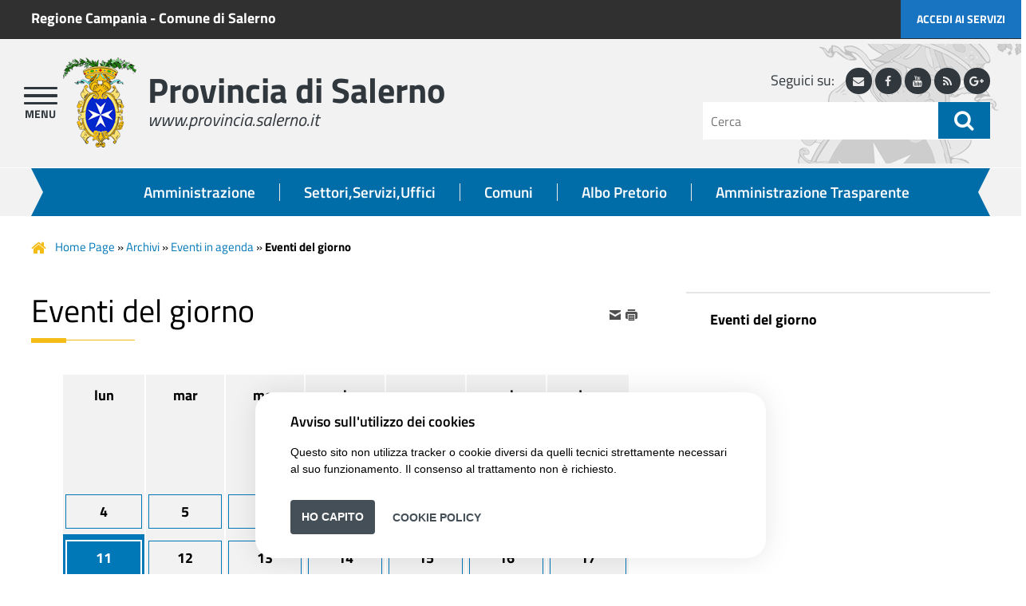

--- FILE ---
content_type: text/html; charset=iso-8859-1
request_url: https://www.provincia.salerno.it/index.php?id_sezione=16&id_categoria=0&aa=2022&mm=7&gg=11
body_size: 10514
content:
  

<!DOCTYPE html> 
<html xmlns="http://www.w3.org/1999/xhtml" lang="it" xml:lang="it" > 
<head prefix="og: http://ogp.me/ns#; dcterms: http://purl.org/dc/terms/#"><meta charset="iso-8859-1" /> 
<meta name="author" content="" /> 
<base href="https://www.provincia.salerno.it/" /><title>Provincia di Salerno - Eventi del giorno</title> 
<meta name="viewport" content="width=device-width, initial-scale=1" />
<meta name="theme-color" content="#04307F" />
<meta name="apple-mobile-web-app-capable" content="yes">
<meta name="apple-mobile-web-app-status-bar-style" content="#04307F">
<meta name="msapplication-navbutton-color" content="#04307F"><link rel="canonical" href="https://www.provincia.salerno.it/pagina16_eventi-del-giorno.html" /><meta property="dcterms:title" content="Eventi del giorno" /><meta property="dcterms:publisher" content="Provincia di Salerno" /><meta property="dcterms:date" content="2011-07-01" /><meta property="dcterms:type" content="Text" /><meta property="dcterms:format" content="text/html" /><meta property="dcterms:identifier" content="http://www.provincia.salerno.it/index.php?id_sezione=16&amp;id_categoria=0&amp;aa=2022&amp;mm=7&amp;gg=11" /><meta property="dcterms:language" content="it" /><meta name="owner" content="Provincia di Salerno" /> 
<meta name="description" content="Il portale istituzionale della Provincia di Salerno" /> 
<meta name="robots" content="all" /> 
<meta name="keywords" content="provincia di salerno,amministrazione,uffici,sindaco,procedimenti,albo salerno" /> 
<meta name="generator" content="IsWeb, il cms per siti accessibili di ISWEB" /> 
<meta name="language" content="it" /> 
<script type="text/javascript"></script> 
<script type="text/javascript" src="https://www.provincia.salerno.it/flashobject.js"></script> 
<script type="text/javascript"> 
<!-- Dynamic Version by: Nannette Thacker -->
<!-- http://www.shiningstar.net -->
<!-- Original by :  Ronnie T. Moore -->
<!-- Web Site:  The JavaScript Source -->
<!-- Use one function for multiple text areas on a page -->
<!-- Limit the number of characters per textarea -->
<!-- Begin
function textCounter(fieldID,cntfieldID,maxlimit) {
field = document.getElementById(fieldID);
cntfield = document.getElementById(cntfieldID);
if (field.value.length > maxlimit) // if too long...trim it!
field.value = field.value.substring(0, maxlimit);
// otherwise, update 'characters left' counter
else
cntfield.value = maxlimit - field.value.length;
}
//  End -->


<!--
//funzione per aprire e chiudere le domande e le risposte
function mostraNascondiElemento(idEl) {
	elem = document.getElementById(idEl);
	if(elem.style.display == 'block') {
		elem.style.display = 'none';
	} else {
		elem.style.display = 'block';
	}
}
--></script> 
<script type="text/javascript" src="https://www.provincia.salerno.it/classi_ext/jquery-1.10.2.min.js"></script><script type="text/javascript" src="https://www.provincia.salerno.it/classi_ext/jquery-ui/js/1.11.4/jquery-ui-1.11.4.custom.min.js"></script><link rel="stylesheet"  property="stylesheet"  href="https://www.provincia.salerno.it/classi_ext/jquery-ui/css/custom-theme/jquery-ui-1.11.4.custom.css" type="text/css" /><link rel="stylesheet"  property="stylesheet"  href="https://www.provincia.salerno.it/classi_ext/font-awesome-4.2.0/css/font-awesome.css" type="text/css" /><script async="async" type="text/javascript" src="https://www.provincia.salerno.it/grafica/calendar/calendar.js"></script> 
<link href='grafica/css/titillium_web.css' rel='stylesheet' type='text/css' />

<link href='personalizzazioni/css/magnific-popup.css' rel='stylesheet' property='stylesheet' type='text/css' />
<link rel="stylesheet"  href="classi_ext/bootstrap/3.3.6/bootstrap.min.css" type="text/css" />

<script type="text/javascript" src="personalizzazioni/responsive/main.js"></script>
<script type="text/javascript" src="personalizzazioni/responsive/wow.min.js"></script>
<script type="text/javascript" src="personalizzazioni/responsive/jquery.bxslider.min.js"></script>
<script type="text/javascript" src="personalizzazioni/responsive/jquery.magnific-popup.min.js"></script>
<script type="text/javascript" src="personalizzazioni/template/pannelli/cookiechoices.js"></script>
<script type="text/javascript" src="personalizzazioni/template/pannelli/jquery.navgoco.js"></script>
<script type="text/javascript" src="personalizzazioni/template/pannelli/classie.js"></script>
<script type="text/javascript" src="personalizzazioni/template/pannelli/masonry.pkgd.min.js"></script>
<script type="text/javascript" src="classi_ext/bootstrap/3.3.6/bootstrap.min.js"></script>
<script type="text/javascript">
  var _paq = window._paq = window._paq || [];
  /* tracker methods like "setCustomDimension" should be called before "trackPageView" */
  _paq.push(['trackPageView']);
  _paq.push(['enableLinkTracking']);
  (function() {
    var u="https://ingestion.webanalytics.italia.it/";
    _paq.push(['setTrackerUrl', u+'matomo.php']);
    _paq.push(['setSiteId', 'e8p7Z9N3LX']);
    var d=document, g=d.createElement('script'), s=d.getElementsByTagName('script')[0];
    g.type='text/javascript'; g.async=true; g.src=u+'matomo.js'; s.parentNode.insertBefore(g,s);
  })();
</script>
<!-- End Matomo Code -->
<link rel="stylesheet"  property="stylesheet"  type="text/css" href="https://www.provincia.salerno.it/personalizzazioni/css/importati/animate.min.css" /> 
<link rel="stylesheet"  property="stylesheet"  type="text/css" href="https://www.provincia.salerno.it/personalizzazioni/css/importati/font-awesome.min.css" /> 
<link rel="stylesheet"  property="stylesheet"  type="text/css" href="https://www.provincia.salerno.it/personalizzazioni/css/importati/main.css" /> 
<link rel="stylesheet"  property="stylesheet"  type="text/css" href="https://www.provincia.salerno.it/personalizzazioni/css/importati/jquery.bxslider.css" /> 
<link rel="stylesheet"  property="stylesheet"  type="text/css" href="https://www.provincia.salerno.it/personalizzazioni/css/importati/responsive.css" /> 
<link rel="stylesheet"  property="stylesheet"  type="text/css" href="https://www.provincia.salerno.it/personalizzazioni/css/importati/normalize.css" /> 
<link media="screen" rel="stylesheet"  property="stylesheet"  href="https://www.provincia.salerno.it/classi_ext/colorbox/colorbox.css" /><link rel="stylesheet"  property="stylesheet"  type="text/css" media="screen" href="https://www.provincia.salerno.it/cache/css/stili-1-1-7-classic-scomparsa-nessuna.css" /> 
<link rel="stylesheet"  property="stylesheet"  type="text/css" media="print" href="https://www.provincia.salerno.it/cache/css/stili_stampa-1-1-7.css" /> 
<link rel="stylesheet" property="stylesheet" type="text/css" media="screen" href="https://www.provincia.salerno.it/personalizzazioni/css/postStiliCms.css" /><style type="text/css"> 
	.oggetto26 {
		float: none;
		margin: 10px 0px;
	}
	</style> 
</head> 
<body>
<script type="text/javascript">
//<![CDATA[
// il controllo degli eventie le altre funzioni utili js viene sempre inserito anche se non utilizzato nelle funzioni normali accessibili
function addEvent(obj, type, fn ) {
	//alert ('aggiungo evento su: '+fn);
	if ( obj.attachEvent ) {
		obj['e'+type+fn] = fn;
		obj[type+fn] = function(){obj['e'+type+fn]( window.event );}
		obj.attachEvent( 'on'+type, obj[type+fn] );
	} else {
		obj.addEventListener( type, fn, false );
	}
}
					
function removeEvent( obj, type, fn ) {
	if ( obj.detachEvent ) {
		obj.detachEvent( 'on'+type, obj[type+fn] );
		obj[type+fn] = null;
	} else {
		obj.removeEventListener( type, fn, false );
	}
}

function addLoadEvent(func) {
  var oldonload = window.onload;
  if (typeof window.onload != 'function') {
    window.onload = func;
  } else {
    window.onload = function() {
      if (oldonload) {
        oldonload();
      }
      func();
    }
  }
}

function lista_push(lista, testo, valore) {
	// inserisco una nuova voce in un select
	lista.options[lista.options.length] = new Option(testo, valore);
}

function pulisciQualunque(id) {
	vCampo = document.getElementById(id);
	if(vCampo.value == 'qualunque') {
		vCampo.value = '';
	}
}
function impostaQualunque(id) {
	vCampo = document.getElementById(id);
	if(vCampo.value.trim() == '') {
		vCampo.value = 'qualunque';
	}
}
//]]>
</script>   

<!-- inizio template ESTERNO -->

<!-- inizio ZONA INCLUSA testata -->

<header id="header">
	<div class="containerTestata1LG">
		<div class="container">
			<div class="livSup">
				<div class="dataOdierna pull-left">
					<a href="http://www.regione.campania.it/">Regione Campania</a> - <a href="http://www.comune.salerno.it/">Comune di Salerno</a>
				</div>			
			</div>
		</div>
		<div class="boxAccesso hidden-sm hidden-xs">
			<a href="https://www.provincia.salerno.it/pagina14_come-fare-per.html" title="accedi ai servizi">Accedi ai servizi</a>
		</div>
	</div>
	<div class="containerTestata2LG">
		<div class="container">
			<div class="row">
				<div class="col-md-7 col-sm-6 col-xs-12">
					<div class="logoNomeHeaderContainer">
						<div class="mediaLogo">
							<a href="https://www.provincia.salerno.it/"><img alt="Provincia di Salerno" src="https://www.provincia.salerno.it/media/12669_logo_provinci_salerno.png"></a>  
						</div>
						<div id="nome-sito">
							<h1 class="nomeHeader"><a href="https://www.provincia.salerno.it/" title="Home">Provincia di Salerno</a></h1>
							<div class="sottoNomeHeader">www.provincia.salerno.it</div>
						</div>
						<div class="btnSearchMobile">
							<span class="ico-search-mobile fa fa-search"></span>
						</div>
					</div>
				</div>
				<div class="col-md-5 col-sm-6 col-xs-12">
					<div class="search pull-right">
						<div id="social">
							<span class="social-text">Seguici su:</span>
							<a class="social-ico" href="https://mail.provincia.salerno.it/" title="accedi alla webmail"><span class="fa fa-envelope"></span><span class="u-hiddenVisually">Webmail</span></a>							
							<a class="social-ico" href="https://www.facebook.com/provinciasalerno.official/?ref=br_rs" title="seguici sulla nostra pagina Facebook"><span class="fa fa-facebook"></span><span class="u-hiddenVisually">Facebook</span></a>
							<a class="social-ico" href="https://www.youtube.com/channel/UC2RPN_lYWkwMRjao0XPURNw" title="seguici sul nostro canale Youtube"><span class="fa fa-youtube"></span><span class="u-hiddenVisually">Youtube</span></a>							
							<a class="social-ico" href="https://www.provincia.salerno.it/index.php?azione=paginarss" title="seguici tramite feed RSS"><span class="fa fa-rss"></span><span class="u-hiddenVisually">RSS</span></a>
							<a class="social-ico" href="" title="seguici sulla nostra pagina Google Plus"><span class="fa fa-google-plus"></span><span class="u-hiddenVisually">Google Plus</span></a>							
						</div> 
							<script type="text/javascript">
	var submitForm = true;
	function controlSubmitForm() {
		return submitForm;
	}
	</script>
	<!-- inizio pannello di ricerca -->
	<form id="ricercaPersonalizzata" action="https://www.provincia.salerno.it/index.php?azione=cerca&amp;id_sezione=16&amp;ordineRis=default&amp;sezioneRicerca=0&amp;oggettiRicerca=" method="post" enctype="application/x-www-form-urlencoded" onsubmit="return controlSubmitForm()">
		<div class="contenitore-ricerca">
			<label for="strcercaPers" class="u-hiddenVisually">testo da cercare</label>
			<input class="search-form ui-autocomplete-input" type="search" id="strcercaPers" title="Testo da cercare" aria-label="Cerca" placeholder="Cerca" name="strcerca" onblur="controlSearchResetPers()" onfocus="controlSearchPers()" autocomplete="off">
			<button type="submit">
				<a title="ricerca" href="javascript:document.forms.ricercaPersonalizzata.submit();">
					<span class="ico-search fa fa-search"></span><span class="u-hiddenVisually">ricerca</span>
				</a>
			</button>	
			<!--<input id="tagsRicerca" name="tagsRicerca" type="hidden" value="" />-->
		</div>
	</form>
		
	<script type="text/javascript">
	<!--
	jQuery(document).ready(function() {
		var cache = {};
		
		function monkeyPatchAutocomplete() {
			var oldFn = jQuery.ui.autocomplete.prototype._renderItem;
			jQuery.ui.autocomplete.prototype._renderItem = function( ul, item) {
				var t = String(item.value).replace(new RegExp(this.term, "gi"),"<span style='background-color: #FFEE00; color: #333333;'><strong>$&</strong></span>");
				return jQuery( "<li></li>" ).data( "item.autocomplete", item ).append( "<a>" + t + "</a>" ).appendTo( ul );
			};
		}
	
		monkeyPatchAutocomplete();
	
		jQuery.widget( "custom.catcomplete", jQuery.ui.autocomplete, {
			_renderMenu: function( ul, items ) {
				var that = this;
				jQuery.each( items, function( index, item ) {
					if ( item.objName == 1 ) {
						ul.append( "<li class='titolo-lettura'>" + item.label + "</li>" );
					} else if ( item.objName == 2 ) {
						ul.append( "<li class=''><a href=\""+item.url+"\"><b>" + item.label + "</b></a></li>" );
					} else {
						if (item.label != '' && item.url != '') {
							that._renderItemData( ul, item );
						}
					}
				});
			}
		});
		
		jQuery("#strcercaPers").catcomplete({
			source: function( request, response ) {
				var term = request.term;
				if ( term in cache ) {
					response(cache[term]);
					return;
				}
				jQuery.getJSON( "ajaxPers.php?azione=cercaAuto", request, function( data, status, xhr ) {
					cache[term] = data;
					response(data);
				});
			},
			search: function() {
				if (this.value.length < 3) {
					return false;
				}
				jQuery(this).addClass("wait");
			},
			select: function(event, ui) {
				if(ui.item.url) {
					location.href = ui.item.url;
				}
				return false;
			},
			position: { 
				my : "right top", 
				at: "right bottom" 
			},
			response: function(event, ui){
				jQuery(this).removeClass("wait");
			}
		});
		
	});
	-->
	</script>
	<!-- fine pannello di ricerca --> 
						</div>
				</div>
			</div>
		</div>
	</div>
	
	<div class="containerTestata3LG">
		<div class="container container-menu-canali">
			<nav class="menu-canali">
				<ul>
					<li><a href="https://www.provincia.salerno.it/pagina2_la-provincia.html" title="vai alla pagina Amministrazione">Amministrazione</a></li>
					<li><a href="https://trasparenza.provincia.salerno.it/pagina25_articolazione-degli-uffici.html" title="vai alla pagina Uffici">Settori,Servizi,Uffici</a></li>
					<li><a href="https://www.provincia.salerno.it/pagina2264_comuni.html" title="vai alla pagina Comuni">Comuni</a></li>
					<li><a href="http://albopretorio.provincia.salerno.it/" title="vai alla pagina Albo Pretorio">Albo Pretorio</a></li>
					<li><a href="https://trasparenza.provincia.salerno.it/" title="vai alla pagina Amministrazione Trasparente">Amministrazione Trasparente</a></li>
				</ul>
			</nav>
		</div>
	</div>
		<div class="main ">
		<section>
		<button id="showLeft" aria-label="apri menu" class="navbar-toggle">	
			<span class="icon-bar"></span>
			<span class="icon-bar"></span>
			<span class="icon-bar"></span>
		</button>
		</section>
	</div>
	<div class="gototop">
		<span class="fa fa-chevron-up"></span>
	</div>
</header>


<nav class="cbp-spmenu cbp-spmenu-vertical cbp-spmenu-left" id="cbp-spmenu-s1">
	<h2>Menu</h2>
	<button id="closeMenu" aria-label="chiudi menu" >
		<span class="fa fa-times"></span>
	</button>
	<ul id="mainMenu" class="nav">
		<li class=""><a href="#">La Provincia</a><ul><li class=""><a href="https://www.provincia.salerno.it/pagina2_la-provincia.html">La Provincia</a></li><li ><a href="https://www.provincia.salerno.it/pagina2793_istituzione.html">Istituzione</a></li><li ><a href="https://www.provincia.salerno.it/pagina2794_organizzazione.html">Organizzazione</a></li><li ><a href="https://www.provincia.salerno.it/pagina2795_comunicazione.html">Comunicazione</a></li><li ><a href="https://www.provincia.salerno.it/pagina2798_urp.html">URP</a></li><li ><a href="https://www.provincia.salerno.it/pagina3186_anticorruzione.html">Anticorruzione</a></li></ul></li><li class=""><a href="#">Archivi</a><ul><li class=""><a href="https://www.provincia.salerno.it/pagina6_archivi.html">Archivi</a></li><li ><a href="https://www.provincia.salerno.it/pagina2209_amministrazione-aperta.html">Amministrazione aperta</a></li><li ><a href="https://www.provincia.salerno.it/pagina2919_archivio-dati-trasparenza.html">Archivio dati Trasparenza</a></li><li ><a href="https://www.provincia.salerno.it/pagina12_archivio-notizie.html">Archivio Notizie</a></li><li ><a href="http://trasparenza.provincia.salerno.it/pagina566_bandi-di-gara-e-contratti.html">Bandi di gara e contratti</a></li><li ><a href="https://www.provincia.salerno.it/pagina27_domande-e-risposte-faq.html">Domande e risposte (FAQ)</a></li><li ><a href="https://www.provincia.salerno.it/pagina709_elenco-siti-tematici.html">Elenco siti tematici</a></li><li ><a href="https://www.provincia.salerno.it/pagina15_eventi-in-agenda.html">Eventi in agenda</a></li><li ><a href="https://www.provincia.salerno.it/pagina36_link-utili.html">Link Utili</a></li><li ><a href="http://trasparenza.provincia.salerno.it/pagina26_modulistica.html">Modulistica</a></li><li ><a href="http://trasparenza.provincia.salerno.it/pagina22_tipologie-di-procedimento.html">Procedimenti</a></li><li ><a href="http://trasparenza.provincia.salerno.it/pagina39_regolamenti.html">Regolamenti e Statuti</a></li><li ><a href="https://www.provincia.salerno.it/pagina3182_politiche-giovanili.html">Politiche Giovanili</a></li></ul></li><li class=""><a href="#">Utilit&agrave;</a><ul><li class=""><a href="https://www.provincia.salerno.it/pagina521_utilit.html">Utilit&agrave;</a></li><li ><a href="https://www.provincia.salerno.it/pagina10_accessibilit.html">Accessibilit&agrave;</a></li><li ><a href="https://www.provincia.salerno.it/pagina8_mappa-del-sito.html">Mappa del sito</a></li><li ><a href="https://www.provincia.salerno.it/pagina605_pec.html">PEC</a></li><li ><a href="https://www.provincia.salerno.it/pagina650_iban.html">IBAN</a></li><li ><a href="https://www.provincia.salerno.it/index.php?azione=accesso">Area Riservata</a></li><li ><a href="https://www.provincia.salerno.it/pagina3021_valuta-questo-sito.html">Valuta questo sito</a></li></ul></li><li class=""><a href="#">Risorse principali della Trasparenza</a><ul><li class=""><a href="https://www.provincia.salerno.it/pagina2075_risorse-principali-della-trasparenza.html">Risorse principali della Trasparenza</a></li><li ><a href="http://trasparenza.provincia.salerno.it/pagina711_disposizioni-generali.html">Disposizioni Generali</a></li><li ><a href="http://trasparenza.provincia.salerno.it/pagina712_organizzazione.html">Organizzazione</a></li><li ><a href="http://trasparenza.provincia.salerno.it/pagina19_consulenti-e-collaboratori.html">Consulenti e collaboratori</a></li><li ><a href="http://trasparenza.provincia.salerno.it/pagina713_personale.html">Personale</a></li><li ><a href="http://trasparenza.provincia.salerno.it/pagina639_bandi-di-concorso.html">Bandi di concorso</a></li><li ><a href="http://trasparenza.provincia.salerno.it/pagina21_attivit-e-procedimenti.html">Attivit&agrave; e procedimenti</a></li><li ><a href="http://trasparenza.provincia.salerno.it/pagina724_provvedimenti.html">Provvedimenti</a></li><li ><a href="http://trasparenza.provincia.salerno.it/pagina566_bandi-di-gara-e-contratti.html">Bandi di gara e contratti</a></li><li ><a href="http://trasparenza.provincia.salerno.it/pagina728_sovvenzioni-contributi-sussidi-vantaggi-economici.html">Sovvenzioni, contributi, sussidi, vantaggi economici</a></li><li ><a href="http://trasparenza.provincia.salerno.it/pagina730_bilanci.html">Bilanci</a></li></ul></li><li class=""><a href="#">Aree tematiche</a><ul><li class=""><a href="https://www.provincia.salerno.it/pagina14_aree-tematiche.html">Aree tematiche</a></li><li ><a href="https://www.provincia.salerno.it/pagina2867_ambiente-e-territorio.html">Ambiente e Territorio</a></li><li ><a href="https://www.provincia.salerno.it/pagina2871_attivit-produttive.html">Attivit&agrave; Produttive</a></li><li ><a href="https://www.provincia.salerno.it/pagina2869_cittadinanza.html">Cittadinanza</a></li><li ><a href="https://www.provincia.salerno.it/pagina2835_cultura-e-turismo.html">Cultura e Turismo</a></li><li ><a href="https://www.provincia.salerno.it/pagina2877_giovani-e-scuola.html">Giovani e Scuola</a></li><li ><a href="https://www.provincia.salerno.it/pagina2881_mercato-del-lavoro.html">Mercato del Lavoro</a></li><li ><a href="https://www.provincia.salerno.it/pagina2875_mobilit.html">Mobilit&agrave;</a></li></ul></li><li class=""><a href="#">Come fare per</a><ul><li class=""><a href="https://www.provincia.salerno.it/pagina2799_come-fare-per.html">Come fare per</a></li><li ><a href="https://www.provincia.salerno.it/pagina2800_cittadini.html">Cittadini</a></li><li ><a href="https://www.provincia.salerno.it/pagina2801_imprese.html">Imprese</a></li><li ><a href="https://www.provincia.salerno.it/pagina2893_pubblica-amministrazione.html">Pubblica Amministrazione</a></li></ul></li>		
	</ul>
</nav>

<script type="text/javascript">

jQuery(document).ready(function() {
	jQuery("#mainMenu").navgoco({accordion: true});

	var headerHeight = jQuery("#header").outerHeight();
	
	jQuery(window).scroll(function() {
		if((jQuery(this).scrollTop() > headerHeight-130) && (jQuery(window).width() > 120)) {
			jQuery("body").addClass("onscroll");
			jQuery(".onscroll .sottosito-header").addClass("hide");
			jQuery(".onscroll .containerTestata1LG").addClass("hide");
			jQuery(".onscroll .social").addClass("hide");		
		} else {
			jQuery("body").removeClass("onscroll");
			jQuery(".sottosito-header").removeClass("hide");
			jQuery(".containerTestata1LG").removeClass("hide");
			jQuery(".social").removeClass("hide");			
		}
	});
	
});
var menuLeft = document.getElementById( 'cbp-spmenu-s1' ),
	showLeft = document.getElementById( 'showLeft' ),
	menuAperto = false;
showLeft.onclick = function() {
	classie.toggle( this, 'active' );
	classie.toggle( menuLeft, 'cbp-spmenu-open' );
	disableOther( 'showLeft' );
	setTimeout(function(){ menuAperto = true; }, 200);
};
closeMenu.onclick = function() {
	classie.toggle( this, 'active' );
	classie.toggle( menuLeft, 'cbp-spmenu-open' );
	disableOther( 'showLeft' );
	menuAperto = false;
};
function disableOther( button ) {
	if( button !== 'showLeft' ) {
		classie.toggle( showLeft, 'disabled' );
	}
}
jQuery(document).on('click', function(event) {
	if (!jQuery(event.target).closest('#cbp-spmenu-s1').length) {
		if(menuAperto) {
			closeMenu.onclick();
		}
	}
});


jQuery('.ico-search-mobile').on('click', function(event) {
	jQuery("#header .search").toggle("fade");
});
</script> 
	<div class="containerBreadcrumb"><div class="container">					
	<!-- inizio sitemap -->
	<div class="pannello252 ">
 		
			
		<!-- PERSONALIZZATO_SISTEMA -->
        <span>
          	        </span>
        <a href="https://www.provincia.salerno.it/pagina0_home-page.html">Home Page</a> &#187; <a href="https://www.provincia.salerno.it/pagina6_archivi.html">Archivi</a> &#187; <a href="https://www.provincia.salerno.it/pagina15_eventi-in-agenda.html">Eventi in agenda</a> &#187; <strong>Eventi del giorno</strong>		<!-- PERSONALIZZATO_SISTEMA -->
 			</div>
	<!-- fine sitemap -->
	</div></div>
<!-- fine ZONA INCLUSA testata -->


<!-- inizio ZONA INCLUSA centro -->

<div class="container"><div class="row"><div class="col-md-8"><!-- inizio addthis -->
<div class="pannello88" style="">
       	
			
		<!-- PERSONALIZZATO_SISTEMA -->
 
<div class="addthis_toolbox addthis_default_style addthis_toolbox   nascondiPDF" style="text-align: left">
				<a href="mailto:?subject=Provincia+di+Salerno&amp;body=http%3A%2F%2Fwww.provincia.salerno.it%2Findex.php%3Fid_sezione%3D16%26id_categoria%3D0%26aa%3D2022%26mm%3D7%26gg%3D11">
									<img src="https://www.provincia.salerno.it/./media/i-mail.png" width="16" height="16" style="border:0px;" alt="Email" />
								
				</a>
								<a href="#" onclick="window.print();return false;">
									<img src="https://www.provincia.salerno.it/./media/i-print.png" width="16" height="16" style="border:0px;" alt="Stampa" />
								
				</a>
				

	
</div>
 
 
<!-- PERSONALIZZATO_SISTEMA -->
 
   
</div>
<!-- fine titolo -->
<!-- inizio titolo -->
<div class="pannello253 " style="">
       	
			
				
		<!-- PERSONALIZZATO_SISTEMA -->
	<div class="txtTitoloPannello"> 
Eventi del giorno
</div> 

<!-- PERSONALIZZATO_SISTEMA -->
  
   
</div>
<!-- fine titolo -->
<div class="small-title">
  <div class="line1"></div>
  <div class="line2"></div>
  <div class="clearfix"></div>
</div><div id="regola_default">
	<!-- inizio richiamo di un oggetto -->
		<div  style="position:relative;" class="regolaInfo187_el37_pos1056 oggetto250 oggetto_37_0_16 ">
				<div  class="inner_oggetto250">
		<script type="text/javascript" src="https://www.provincia.salerno.it/classi_ext/tip/jquery.tipTip.minified.js"></script> 
	<script type="text/javascript">
	jQuery(window).load(function() {
		/////////// INIZIALIZZO I TOOLTIP DEL CALENDARIO
		jQuery(".calendarioTip").tipTip({
			defaultPosition: 'bottom',
			maxWidth: "240px",
			edgeOffset: 13,
			delay:100
		});
	});
	</script>
	
<table class="tabellaStruttura" summary="Calendario: scegli un giorno" style="position:relative;"><tr><td>
	<div class="oggetto251">
		<table><tr><th scope="col">LUN</th><th scope="col">MAR</th><th scope="col">MER</th><th scope="col">GIO</th><th scope="col">VEN</th><th scope="col">SAB</th><th scope="col">DOM</th></tr><tr class="riga"><td><span>&nbsp;</span></td><td><span>&nbsp;</span></td><td><span>&nbsp;</span></td><td><span>&nbsp;</span></td><td><span>&nbsp;</span></td><td><span>&nbsp;</span></td><td><span>&nbsp;</span></td></tr><tr><td><span>&nbsp;</span></td><td><span>&nbsp;</span></td><td><span>&nbsp;</span></td><td><span>&nbsp;</span></td><td><span>1</span></td><td><a class="calendarioTip" href="https://www.provincia.salerno.it/index.php?id_sezione=16&amp;id_categoria=0&amp;aa=2022&amp;mm=7&amp;gg=2" title="2 Eventi in agenda previsti"><strong>2</strong></a></td><td><a class="calendarioTip" href="https://www.provincia.salerno.it/index.php?id_sezione=16&amp;id_categoria=0&amp;aa=2022&amp;mm=7&amp;gg=3" title="1 Eventi in agenda previsti"><strong>3</strong></a></td></tr><tr><td><a class="calendarioTip" href="https://www.provincia.salerno.it/index.php?id_sezione=16&amp;id_categoria=0&amp;aa=2022&amp;mm=7&amp;gg=4" title="1 Eventi in agenda previsti"><strong>4</strong></a></td><td><a class="calendarioTip" href="https://www.provincia.salerno.it/index.php?id_sezione=16&amp;id_categoria=0&amp;aa=2022&amp;mm=7&amp;gg=5" title="2 Eventi in agenda previsti"><strong>5</strong></a></td><td><a class="calendarioTip" href="https://www.provincia.salerno.it/index.php?id_sezione=16&amp;id_categoria=0&amp;aa=2022&amp;mm=7&amp;gg=6" title="1 Eventi in agenda previsti"><strong>6</strong></a></td><td><a class="calendarioTip" href="https://www.provincia.salerno.it/index.php?id_sezione=16&amp;id_categoria=0&amp;aa=2022&amp;mm=7&amp;gg=7" title="3 Eventi in agenda previsti"><strong>7</strong></a></td><td><a class="calendarioTip" href="https://www.provincia.salerno.it/index.php?id_sezione=16&amp;id_categoria=0&amp;aa=2022&amp;mm=7&amp;gg=8" title="3 Eventi in agenda previsti"><strong>8</strong></a></td><td><a class="calendarioTip" href="https://www.provincia.salerno.it/index.php?id_sezione=16&amp;id_categoria=0&amp;aa=2022&amp;mm=7&amp;gg=9" title="2 Eventi in agenda previsti"><strong>9</strong></a></td><td><a class="calendarioTip" href="https://www.provincia.salerno.it/index.php?id_sezione=16&amp;id_categoria=0&amp;aa=2022&amp;mm=7&amp;gg=10" title="4 Eventi in agenda previsti"><strong>10</strong></a></td></tr><tr><td class="calGiornoScelto"><span><a class="calendarioTip" href="https://www.provincia.salerno.it/index.php?id_sezione=16&amp;id_categoria=0&amp;aa=2022&amp;mm=7&amp;gg=11" title="1 Eventi in agenda previsti"><strong>11</strong></a></span></td><td><a class="calendarioTip" href="https://www.provincia.salerno.it/index.php?id_sezione=16&amp;id_categoria=0&amp;aa=2022&amp;mm=7&amp;gg=12" title="1 Eventi in agenda previsti"><strong>12</strong></a></td><td><a class="calendarioTip" href="https://www.provincia.salerno.it/index.php?id_sezione=16&amp;id_categoria=0&amp;aa=2022&amp;mm=7&amp;gg=13" title="1 Eventi in agenda previsti"><strong>13</strong></a></td><td><a class="calendarioTip" href="https://www.provincia.salerno.it/index.php?id_sezione=16&amp;id_categoria=0&amp;aa=2022&amp;mm=7&amp;gg=14" title="1 Eventi in agenda previsti"><strong>14</strong></a></td><td><a class="calendarioTip" href="https://www.provincia.salerno.it/index.php?id_sezione=16&amp;id_categoria=0&amp;aa=2022&amp;mm=7&amp;gg=15" title="1 Eventi in agenda previsti"><strong>15</strong></a></td><td><a class="calendarioTip" href="https://www.provincia.salerno.it/index.php?id_sezione=16&amp;id_categoria=0&amp;aa=2022&amp;mm=7&amp;gg=16" title="1 Eventi in agenda previsti"><strong>16</strong></a></td><td><a class="calendarioTip" href="https://www.provincia.salerno.it/index.php?id_sezione=16&amp;id_categoria=0&amp;aa=2022&amp;mm=7&amp;gg=17" title="1 Eventi in agenda previsti"><strong>17</strong></a></td></tr><tr><td><a class="calendarioTip" href="https://www.provincia.salerno.it/index.php?id_sezione=16&amp;id_categoria=0&amp;aa=2022&amp;mm=7&amp;gg=18" title="1 Eventi in agenda previsti"><strong>18</strong></a></td><td><a class="calendarioTip" href="https://www.provincia.salerno.it/index.php?id_sezione=16&amp;id_categoria=0&amp;aa=2022&amp;mm=7&amp;gg=19" title="1 Eventi in agenda previsti"><strong>19</strong></a></td><td><a class="calendarioTip" href="https://www.provincia.salerno.it/index.php?id_sezione=16&amp;id_categoria=0&amp;aa=2022&amp;mm=7&amp;gg=20" title="1 Eventi in agenda previsti"><strong>20</strong></a></td><td><a class="calendarioTip" href="https://www.provincia.salerno.it/index.php?id_sezione=16&amp;id_categoria=0&amp;aa=2022&amp;mm=7&amp;gg=21" title="1 Eventi in agenda previsti"><strong>21</strong></a></td><td><a class="calendarioTip" href="https://www.provincia.salerno.it/index.php?id_sezione=16&amp;id_categoria=0&amp;aa=2022&amp;mm=7&amp;gg=22" title="1 Eventi in agenda previsti"><strong>22</strong></a></td><td><a class="calendarioTip" href="https://www.provincia.salerno.it/index.php?id_sezione=16&amp;id_categoria=0&amp;aa=2022&amp;mm=7&amp;gg=23" title="1 Eventi in agenda previsti"><strong>23</strong></a></td><td><a class="calendarioTip" href="https://www.provincia.salerno.it/index.php?id_sezione=16&amp;id_categoria=0&amp;aa=2022&amp;mm=7&amp;gg=24" title="1 Eventi in agenda previsti"><strong>24</strong></a></td></tr><tr><td><a class="calendarioTip" href="https://www.provincia.salerno.it/index.php?id_sezione=16&amp;id_categoria=0&amp;aa=2022&amp;mm=7&amp;gg=25" title="1 Eventi in agenda previsti"><strong>25</strong></a></td><td><a class="calendarioTip" href="https://www.provincia.salerno.it/index.php?id_sezione=16&amp;id_categoria=0&amp;aa=2022&amp;mm=7&amp;gg=26" title="1 Eventi in agenda previsti"><strong>26</strong></a></td><td><a class="calendarioTip" href="https://www.provincia.salerno.it/index.php?id_sezione=16&amp;id_categoria=0&amp;aa=2022&amp;mm=7&amp;gg=27" title="1 Eventi in agenda previsti"><strong>27</strong></a></td><td><a class="calendarioTip" href="https://www.provincia.salerno.it/index.php?id_sezione=16&amp;id_categoria=0&amp;aa=2022&amp;mm=7&amp;gg=28" title="1 Eventi in agenda previsti"><strong>28</strong></a></td><td><a class="calendarioTip" href="https://www.provincia.salerno.it/index.php?id_sezione=16&amp;id_categoria=0&amp;aa=2022&amp;mm=7&amp;gg=29" title="1 Eventi in agenda previsti"><strong>29</strong></a></td><td><a class="calendarioTip" href="https://www.provincia.salerno.it/index.php?id_sezione=16&amp;id_categoria=0&amp;aa=2022&amp;mm=7&amp;gg=30" title="1 Eventi in agenda previsti"><strong>30</strong></a></td><td><a class="calendarioTip" href="https://www.provincia.salerno.it/index.php?id_sezione=16&amp;id_categoria=0&amp;aa=2022&amp;mm=7&amp;gg=31" title="1 Eventi in agenda previsti"><strong>31</strong></a></td></tr></table><div class="dataFooter"><a href="https://www.provincia.salerno.it/index.php?id_sezione=16&amp;aa=2022&amp;gg=1&amp;mm=6">&laquo;</a> &nbsp; <strong>Luglio &nbsp;2022</strong> &nbsp; <a href="https://www.provincia.salerno.it/index.php?id_sezione=16&amp;aa=2022&amp;gg=1&amp;mm=8">&raquo;</a></div><h4 class="giornoSceltoTxt">giorno lun 11 lug 2022</h4>	</div>
</td></tr></table>	<!-- inizio row -->
	<div class="row">
	<div class="col-sm-6">
	<article class="istanza-4">
		<div class="campoOggetto166">
							dal <strong>07-07-2022</strong> al <strong>21-08-2022</strong>
						</div>	
					<div class="campoOggetto257">
				<a href="https://www.provincia.salerno.it/archivio6_eventi-in-agenda_0_395_16_7.html">Mostra LIBERO DE CUNZO E L'ISOLA DI ARTURO. Cinquanta immagini raccontano un viaggio nel 'giardino segreto'</a>			</div>
						<div class="testo-normale">
				Gioved&igrave; 7 luglio alle ore 18:00, presso la Pinacoteca Provinciale di Salerno, Palazzo Pinto, il Presidente della Provincia, ing. Michele Strianese, inaugura la mostra LIBERO DE CUNZO E L'ISOLA DI ARTURO. Cinquanta immagini raccontano un viaggio  ....			</div>
						<div class="testo-normale">
				luogo: <strong>Pinacoteca Provinciale di Salerno</strong>
			</div>
				</article>
</div>
	</div><!-- fine row -->
	
			</div>
			</div>
	<!-- fine richiamo di un oggetto -->
</div><div class="reset"></div>
<div class="cont_share">
	<h3 class="etichettaShare">Condividi</h3>
	<div class="addthis_default_style nascondiPDF">
		<a class="social-condividi fa fa-facebook facebook" href="https://www.facebook.com/sharer/sharer.php?u=https%3A%2F%2Fwww.provincia.salerno.it%2Findex.php%3Fid_sezione%3D16%26id_categoria%3D0%26aa%3D2022%26mm%3D7%26gg%3D11" onclick="window.open(this.href, '', 'resizable=yes,status=no,location=no,toolbar=no,menubar=no,fullscreen=no,scrollbars=no,dependent=no,width=500,height=400'); return false;" style="text-decoration:none" title="Apre una nuova finestra">
		</a>
		<a class="social-condividi fa fa-twitter twitter" href="https://twitter.com/home?status=https%3A%2F%2Fwww.provincia.salerno.it%2Findex.php%3Fid_sezione%3D16%26id_categoria%3D0%26aa%3D2022%26mm%3D7%26gg%3D11" onclick="window.open(this.href, '', 'resizable=yes,status=no,location=no,toolbar=no,menubar=no,fullscreen=no,scrollbars=no,dependent=no,width=500,height=400'); return false;" style="text-decoration:none" title="Apre una nuova finestra">			
		</a>
		<a class="social-condividi fa fa-linkedin linkedin" href="https://www.linkedin.com/shareArticle?mini=true&amp;url=https%3A%2F%2Fwww.provincia.salerno.it%2Findex.php%3Fid_sezione%3D16%26id_categoria%3D0%26aa%3D2022%26mm%3D7%26gg%3D11&amp;title=&amp;summary=&amp;source=" onclick="window.open(this.href, '', 'resizable=yes,status=no,location=no,toolbar=no,menubar=no,fullscreen=no,scrollbars=no,dependent=no,width=500,height=400'); return false;" style="text-decoration:none" title="Apre una nuova finestra">
		</a>
	</div>
</div>
	
</div><div class="col-md-4">	<!-- inizio menu navigazione automatico -->
		
	<div class="pannello255  nascondiPDF">
	   	
					
		<!-- PERSONALIZZATO_SISTEMA -->
					
	    <div>
	        	    </div>
			
		<div> 
			<ul class="elenchiMenu">
	            <li><div class="review254"><div class="inner_review254"> <strong><span class="etiMenuLink">Eventi del giorno</span></strong> 
</div></div></li>			</ul>
		</div>
	   <!-- PERSONALIZZATO_SISTEMA -->
  	        
	   	</div>
	<!-- fine menu navigazione automatico -->
	
</div></div></div>
<!-- fine ZONA INCLUSA centro -->
 

<!-- inizio ZONA INCLUSA chiusura -->

<footer>

	<div class="chiusura-valutazione">
		<div class="container center">
			<p>
				<span class="fa fa-pencil-square-o icon-valuta" aria-hidden="true"></span>
				<a href="https://www.provincia.salerno.it/pagina3021_valuta-questo-sito.html">
					Valuta questo sito
				</a>
			</p>
		</div>
	</div>

		<div class="chiusura-1">
		<div class="container chiusura-container-1">
			<div class="row chiusura-row-1">
				<div class="col-md-4 col-sm-12">
					<div class="crediti-ente">

						<div class="media-left logoFooter">
							<a href="https://www.provincia.salerno.it/"><img alt="Provincia di Salerno"
									src="https://www.provincia.salerno.it/media/12669_logo_provinci_salerno.png"></a>
						</div>

						<div class="media-body nome-sito-footer"><a href="https://www.provincia.salerno.it/">Provincia di
								Salerno</a></div>

						<div class="contenitore-canali-footer">
							<ul>
								<li><a href="https://trasparenza.provincia.salerno.it/"
										title="Vai alla sezione Amministrazione Trasparente">Amministrazione
										Trasparente</a></li>
								<li><a href="http://albopretorio.provincia.salerno.it/"
										title="Vai alla sezione Albo Pretorio On Line">Albo Pretorio On Line</a></li>
							</ul>
						</div>

						<div class="contenitore-crediti-footer">
							<div class="crediti-footer-titolo">Recapiti e contatti</div>
							<div class="crediti-footer-contenuto">
								<p>Via Roma - 84121 Salerno (SA)<br>
									PEC <a
										href="mailto:archiviogenerale@pec.provincia.salerno.it">archiviogenerale@pec.provincia.salerno.it</a><br>
									Email <a
										href="mailto:archiviogenerale@provincia.salerno.it">archiviogenerale@provincia.salerno.it</a><br>
									Centralino 089.614.111<br>
									P. IVA 02098700657<br>
									C.F. 80000390650
								</p>
							</div>
						</div>

					</div>
				</div>
				<div class="col-md-4 col-sm-12">
					<div class="menu-footer">
						<ul>
							<li><a href="https://www.provincia.salerno.it/pagina8_mappa-del-sito.html"
									title="Vai alla sezione Mappa del sito">Mappa del sito</a></li>
							<li><a href="https://www.provincia.salerno.it/pagina10_accessibilit.html"
									title="Vai alla sezione AccessibilitÃ ">Accessibilit&agrave;</a></li>
							<li><a href="https://form.agid.gov.it/view/59d82a40-9487-11f0-8e84-f7c4acd24d68"
									title="Vai alla sezione Dichiarazione di accessibilitÃ ">Dichiarazione di
									accessibilit&agrave;</a></li>
							<li><a href="https://www.provincia.salerno.it/pagina603_privacy.html"
									title="Vai alla sezione Privacy">Privacy</a></li>
							<li><a href="https://www.provincia.salerno.it/pagina3022_cookie-policy.html"
									title="Vai alla sezione Cookie policy">Cookie policy</a></li>
							<li><a href="https://www.provincia.salerno.it/pagina604_note-legali.html"
									title="Vai alla sezione Note legali">Note legali</a></li>
							<li><a href="https://www.provincia.salerno.it/pagina7_contatta-la-provincia.html"
									title="Vai alla sezione Contatta la Provincia">Contatta la Provincia</a></li>
							<li><a href="https://www.provincia.salerno.it/pagina602_responsabile-del-procedimento-di-pubblicazione.html"
									title="Vai alla sezione Responsabile del procedimento di pubblicazione">Responsabile
									del procedimento di pubblicazione</a></li>
							<li><a href="https://www.provincia.salerno.it/pagina2798_urp.html"
									title="Vai alla sezione URP">URP</a></li>
						</ul>
					</div>
				</div>
				<div class="col-md-4 col-sm-12">
					<div id="social-footer">
						<span class="social-footer-text">Seguici su:</span>
						<a class="social-footer-ico" href="https://mail.provincia.salerno.it/"
							title="accedi alla webmail"><span class="fa fa-envelope"></span><span
								class="u-hiddenVisually">Webmail</span></a>
						<a class="social-footer-ico"
							href="https://www.facebook.com/provinciasalerno.official/?ref=br_rs"
							title="seguici sulla nostra pagina Facebook"><span class="fa fa-facebook"></span><span
								class="u-hiddenVisually">Facebook</span></a>
						<a class="social-footer-ico" href="https://www.youtube.com/channel/UC2RPN_lYWkwMRjao0XPURNw"
							title="seguici sul nostro canale Youtube"><span class="fa fa-youtube"></span><span
								class="u-hiddenVisually">Youtube</span></a>
						<a class="social-footer-ico" href="https://www.provincia.salerno.it/index.php?azione=paginarss"
							title="seguici tramite feed RSS"><span class="fa fa-rss"></span><span
								class="u-hiddenVisually">RSS</span></a>
						<a class="social-footer-ico" href="" title="seguici sulla nostra pagina Google Plus"><span
								class="fa fa-google-plus"></span><span class="u-hiddenVisually">Google</span></a>
					</div>
					<div class="media-logo-footer-lg">
						<img src="https://www.provincia.salerno.it/personalizzazioni/grafica/logo-linee-guida.png"
							alt="Logo linee guida di design per i servizi web della PA">
					</div>
					<div class="crediti-is-footer">
						<p>Il sito istituzionale della <strong>Provincia di Salerno</strong> &egrave; un progetto
							realizzato da <strong><a href="http://www.isweb.it">ISWEB S.p.A.</a></strong> con la
							soluzione <strong><a
									href="http://www.smartpolis.it/pagina605_eportal.html">ePORTAL</a></strong></p>
					</div>
				</div>
			</div>
		</div>
	</div>
</footer>

<!-- Cookie Banner -->
<style>
	.cookie-banner {
		display: none;
		position: fixed;
		max-width: 1500px;
		bottom: 20px;
		z-index: 9999999;
		background: #fff;
		color: #000;
		padding: 1.5rem;
		font-size: 16px;
		font-family: Verdana, Geneva, Tahoma, sans-serif;
		box-sizing: border-box;
		box-shadow: 0 0 2rem rgba(0, 0, 0, 0.1);
		border-radius: 24px;
		left: 50%;
		transform: translateX(-50%);
		font-size: 14px;
		border: 1xp solid #cccccc;
	}

	.cookie-banner .contenuto {
		padding: 0 1rem;
	}

	.cookie-banner h2 {
		font-size: 1rem;
		color: #000;
		margin: 0 0 1rem 0;
	}

	.cookie-banner a {
		color: #fff;
		text-decoration: underline;
	}

	.cookie-banner a:hover {
		color: #fff;
	}

	.cookie-banner p {
		margin-bottom: 0.5rem;
		line-height: 150%;
	}

	.cookie-banner p>a {
		color: #fff;
		text-decoration: underline;
	}

	.cookie-banner .area-pulsanti {
		margin-top: 1rem;
	}

	.cookie-banner .pulsante-cookie {
		background: #444F57;
		text-decoration: none;
		color: #fff;
		padding: 0.6rem 0.8rem;
		border-radius: 4px;
		margin: 0 4px 4px 0;
		text-transform: uppercase;
		font-weight: 600;
		transition: 0.2s;
		border: none;
		font-size: 16px;
		cursor: pointer;
		font-size: 14px;
	}

	.cookie-banner .pulsante-cookie:hover {
		color: #fff;
		background: #687885;
		text-decoration: none;
	}

	.cookie-banner .pulsante-cookie-testo {
		background: transparent;
		text-decoration: none;
		color: #444F57;
		padding: 0.6rem 0.8rem;
		border-radius: 4px;
		margin: 0 4px 4px 0;
		text-transform: uppercase;
		font-weight: 600;
		transition: 0.2s;
		border: none;
		font-size: 16px;
		cursor: pointer;
		font-size: 14px;
	}

	.cookie-banner .pulsante-cookie-testo:hover {
		color: #fff;
		background: #687885;
		text-decoration: none;
	}
</style>
<div id="cookieBanner" class="cookie-banner">
	<div class="contenuto">
		<div>
			<h2>Avviso sull'utilizzo dei cookies</h2>
			<p>
				Questo sito non utilizza tracker o cookie diversi da quelli tecnici strettamente necessari al suo
				funzionamento. Il consenso al trattamento non &egrave; richiesto.

			</p>
		</div>
		<div class="area-pulsanti">
			<button class="pulsante-cookie" onclick="setCookie('cookieAccepted', 1, 15)">Ho capito</button>
			<a href="/pagina3022_cookie-policy.html" class="pulsante-cookie-testo" role="button">Cookie Policy</a>
		</div>
	</div>
</div>
<script>
	function setCookie(cName, cValue, expDays) {
		let date = new Date();
		date.setTime(date.getTime() + (expDays * 24 * 60 * 60 * 1000));
		const expires = "expires=" + date.toUTCString();
		document.cookie = cName + "=" + cValue + "; " + expires + "; path=/";
		location.reload();
	}

	function getCookie(cname) {
		let name = cname + "=";
		let ca = document.cookie.split(';');
		for (let i = 0; i < ca.length; i++) {
			let c = ca[i];
			while (c.charAt(0) == ' ') {
				c = c.substring(1);
			}
			if (c.indexOf(name) == 0) {
				return c.substring(name.length, c.length);
			}
		}
		return "";
	}

	document.addEventListener("DOMContentLoaded", function () {
		let cookieBanner = document.getElementById("cookieBanner")
		if (parseInt(getCookie("cookieAccepted")) !== 1) {
			cookieBanner.style.display = "block"
		} else {
			cookieBanner.style.display = "none"
		}
	});
</script>
<!-- / Cookie Banner --> 
	
<!-- fine ZONA INCLUSA chiusura -->
 
<!-- fine template ESTERNO-->



</body>
</html>